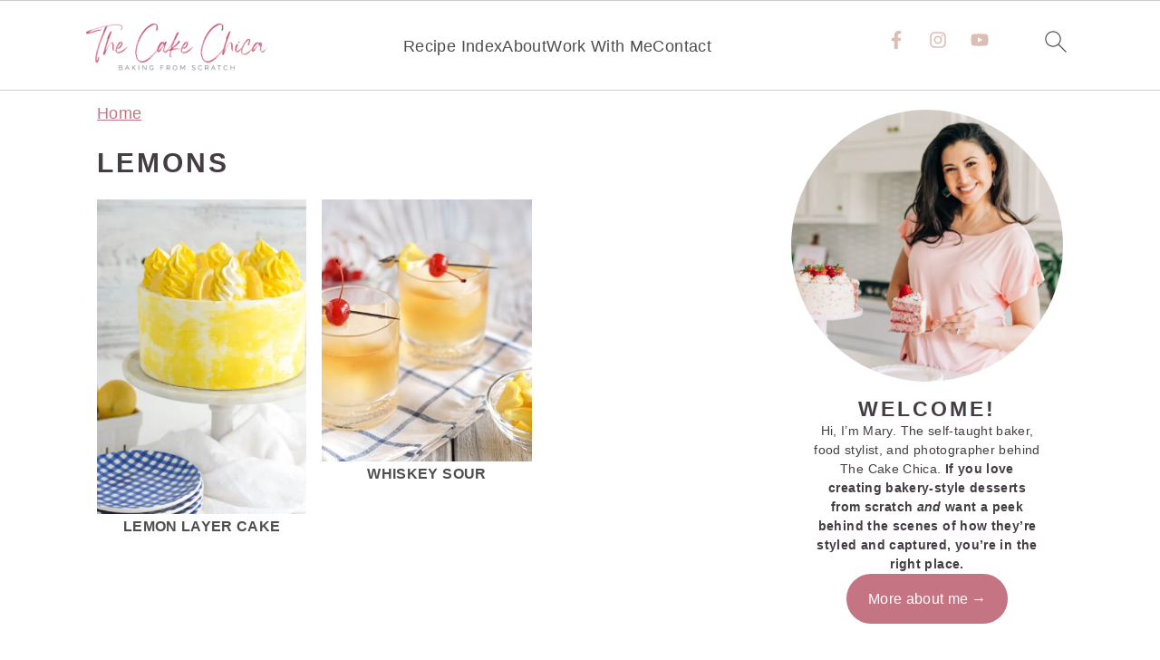

--- FILE ---
content_type: text/css
request_url: https://thecakechica.com/wp-content/themes/Archive/style.css?ver=4.4.5
body_size: 7037
content:
@charset "UTF-8";
/**
 * Theme Name:  Brunch Pro
 * Description: This is the Brunch Pro child theme created for the Genesis Framework.
 * Author:      Feast Design Co.
 * Author URI:  https://feastdesignco.com/
 * Version:     4.4.5
 *
 * Tags: black, white, one-column, two-columns, three-columns, fixed-width, custom-menu, full-width-template, sticky-post, theme-options, threaded-comments, translation-ready, customizer
 *
 * Template: genesis
 * Template Version: 2.0.1
 *
 * License: GPL-2.0+
 * License URI: http://www.opensource.org/licenses/gpl-license.php
*/

/*
 * You should NOT edit this file. Put all CSS customizations into Appearances -> Customize -> Additional CSS
*/

/* Table of Contents

	- HTML5 Reset
		- Baseline Reset
		- Box Sizing
		- Float Clearing
	- Defaults
		- Typographical Elements
		- Headings
		- Objects
		- Forms
	- Structure and Layout
		- Site Containers
		- Column Widths and Positions
		- Column Classes
	- Common Classes
		- WordPress
		- Genesis
		- Block Editor (Gutenberg)
		- Headings
		- Screen Reader Text
	- Widgets
		- Featured Page and Featured Post
		- User Profile
	- Plugins
		- Genesis eNews Extended
		- Gravity Forms
		- WP Rocket
	- Custom Page Templates
		- Home Page
		- Recipes Page
	- Site Header
		- Title Area
		- Widget Area
	- Site Navigation
		- Header Navigation
		- Navigation Menu Search Form
		- Primary Navigation
		- Secondary Navigation
	- Content Area
		- Entries
		- Archive Pagination
		- Entry Navigation
		- After Entry
		- Comments
	- Sidebars
	- Footer Widgets
	- Site Footer
	- Media Queries
		- max-width: 1139px
		- max-width: 1023px
		- max-width: 767px

*/


/*
HTML5 Reset
----------------------------------------------------------------------------- */


/* ## Baseline Normalize
--------------------------------------------- */

/*! normalize.css v3.0.3 | MIT License | github.com/necolas/normalize.css */
html {
	font-family: sans-serif;

	-webkit-text-size-adjust: 100%;
	-ms-text-size-adjust: 100%;
}

body {
	margin: 0;
}


/* HTML5 display definitions
--------------------------------------------- */

article,
aside,
details,
figcaption,
figure,
footer,
header,
hgroup,
main,
menu,
nav,
section,
summary {
	display: block;
}

audio,
canvas,
progress,
video {
	display: inline-block;
	vertical-align: baseline;
}

audio:not([controls]) {
	display: none;
	height: 0;
}

[hidden],
template {
	display: none;
}


/* Links
--------------------------------------------- */

a {
	background-color: transparent;
}

a:active,
a:hover {
	outline: 0;
}


/* Text-level semantics
--------------------------------------------- */

abbr[title] {
	border-bottom: 1px dotted;
}

b,
strong {
	font-weight: bold;
}

dfn {
	font-style: italic;
}

mark {
	background: #ff0;
	color: #000;
}

small {
	font-size: 0.8em;
}

sub,
sup {
	font-size: 0.75em;
	line-height: 0;
	position: relative;
	vertical-align: baseline;
}

sup {
	top: -0.5em;
}

sub {
	bottom: -0.25em;
}


/* Embedded content
--------------------------------------------- */

img {
	border: 0;
}

svg:not(:root) {
	overflow: hidden;
}


/* Grouping content
--------------------------------------------- */

figure {
	margin: 20px 0;
}

hr {
	-moz-box-sizing: content-box;
	-webkit-box-sizing: content-box;
	box-sizing: content-box;
	height: 0;
}

pre {
	overflow: auto;
}

code,
kbd,
pre,
samp {
	font-family: monospace, monospace;
	font-size: 1em;
	white-space: pre-line; 
	box-shadow: 1px 1px 3px #CCC; 
	padding: 17px; 
	margin: 17px 0;
}


/* Forms
--------------------------------------------- */

button,
input,
optgroup,
select,
textarea {
	color: inherit;
	font: inherit;
	margin: 0;
}

button {
	overflow: visible;
}

button,
select {
	text-transform: none;
	font-family: sans-serif; /* Google Fonts crash Safari */
}

button,
html input[type="button"],
input[type="reset"],
input[type="submit"] {
	cursor: pointer;

	-webkit-appearance: button;
}

button[disabled],
html input[disabled] {
	cursor: default;
}

button::-moz-focus-inner,
input::-moz-focus-inner {
	border: 0;
	padding: 0;
}

input {
	line-height: normal;
}

input[type="checkbox"],
input[type="radio"] {
	-moz-box-sizing: border-box;
	-webkit-box-sizing: border-box;
	box-sizing: border-box;
	padding: 0;
}

input[type="number"]::-webkit-inner-spin-button,
input[type="number"]::-webkit-outer-spin-button {
	height: auto;
}

input[type="search"] {
	-moz-box-sizing: content-box;
	-webkit-box-sizing: content-box;
	box-sizing: content-box;

	-webkit-appearance: textfield;
}

input[type="search"]::-webkit-search-cancel-button,
input[type="search"]::-webkit-search-decoration {
	-webkit-appearance: none;
}

fieldset {
	border: 1px solid #c0c0c0;
	margin: 0 2px;
	padding: 0.35em 0.625em 0.75em;
}

legend {
	border: 0;
	padding: 0;
}

textarea {
	overflow: auto;
}

optgroup {
	font-weight: bold;
}


/* Tables
--------------------------------------------- */

table {
	border-collapse: collapse;
	border-spacing: 0;
}

td,
th {
	padding: 0;
}


/* Box Sizing
--------------------------------------------- */

*,
input[type="search"] {
	-moz-box-sizing: border-box;
	-webkit-box-sizing: border-box;
	box-sizing: border-box;
}


/* Float Clearing
--------------------------------------------- */

.author-box:after,
.clear:after,
.clearfix:after,
.entry:after,
.entry-content:after,
.footer-widgets:after,
.nav-primary:after,
.nav-secondary:after,
.pagination:after,
.site-container:after,
.site-footer:after,
.site-header:after,
.site-inner:after,
.widget:after,
.widget-area:after,
.after-entry:after,
.comment-respond:after,
.wrap:after {
	clear: both;
	content: " ";
	display: table;
}

.clear,
.clear-line {
	clear: both;
	margin-bottom: 30px;
}


/*
Defaults
----------------------------------------------------------------------------- */


/* Typographical Elements
--------------------------------------------- */

body {
	background: #fff;
	color: #302a2c;
	font-family: "Libre Baskerville", Georgia, serif;
	font-size: 100%;
	font-weight: 400;
	letter-spacing: 0.02em;
	line-height: 1.8;
}

a,
button,
input:focus,
input[type="button"],
input[type="reset"],
input[type="submit"],
textarea:focus {
	-webkit-transition: all 0.1s ease-in-out;
	transition: all 0.1s ease-in-out;
}

::-moz-selection {
	background: #111;
	color: #fff;
}

::selection {
	background: #111;
	color: #fff;
}

a {
	color: #135846;
	text-decoration: underline;
}

a:hover img,
a:focus img {
	opacity: 0.9;
	-webkit-transition: opacity 0.2s ease-in-out;
	transition: opacity 0.2s ease-in-out;
}

a:hover,
a:focus {
	color: #302a2c;
}

hr {
	background: transparent;
	border-top: 1px solid #eee;
	color: #fff;
	margin-bottom: 40px;
}

p {
	margin: 5px 0 15px;
	padding: 0;
}

strong {
	font-weight: 600;
}

ol,
ul {
	margin: 0;
	padding: 0;
}

blockquote,
blockquote::before {
	color: #333;
}

blockquote {
	margin: 0;
	padding: 22px 0 22px 20px;
}

blockquote::before {
	content: "\201C";
	display: block;
	font-size: 30px;
	height: 0;
	position: relative;
	top: -10px;
	left: -20px;
}

pre {
	background: #111;
	color: #ccc;
	overflow: scroll;
	padding: 0 20px;
	white-space: pre;
}

cite {
	font-style: normal;
}


/* Headings
--------------------------------------------- */

h1,
h2,
h3,
h4,
h5,
h6 {
	font-family: "Lato", Helvetica, sans-serif;
	letter-spacing: 3px;
	margin: 21px 0;
	padding: 0;
	text-transform: uppercase;
}

h1 a {
	font-style: normal;
}

h1 {
	font-size:2em;
}

h2 {
	font-size:1.625em;
}

h3 {
	font-size:1.375em;
}

h4 {
	font-size:1.125em;
}

h5 {
	font-size: 1em;
}

h6 {
	font-size: 1em;
}


/* Objects
--------------------------------------------- */

embed,
iframe,
img,
object,
video,
.wp-caption {
	max-width: 100%;
}

img {
	height: auto;
}

.featured-content img,
.gallery img {
	margin-bottom: 0;
	width: auto;
}


/* Gallery
* these are not for wp-block-gallery
--------------------------------------------- */

.gallery {
	overflow: hidden;
}

.gallery-item {
	float: left;
	margin: 0 0 28px;
	text-align: center;
}

.gallery-columns-2 .gallery-item {
	width: 50%;
}

.gallery-columns-3 .gallery-item {
	width: 33%;
}

.gallery-columns-4 .gallery-item {
	width: 25%;
}

.gallery-columns-5 .gallery-item {
	width: 20%;
}

.gallery-columns-6 .gallery-item {
	width: 16.6666%;
}

.gallery-columns-7 .gallery-item {
	width: 14.2857%;
}

.gallery-columns-8 .gallery-item {
	width: 12.5%;
}

.gallery-columns-9 .gallery-item {
	width: 11.1111%;
}

.gallery img {
	border: 1px solid #eee;
	height: auto;
	padding: 4px;
}

.gallery img:hover,
.gallery img:focus {
	border: 1px solid #999;
}


/* Forms
--------------------------------------------- */

input,
select,
textarea {
	border: 1px solid #eee;
	-webkit-box-shadow: 0 0 0 #fff;
	-webkit-box-shadow: 0 0 0 #fff;
	box-shadow: 0 0 0 #fff;
	color: #333;
	font-style: italic;
	font-weight: 300;
	letter-spacing: 0.5px;
	padding: 10px;
	width: 100%;
}

input:focus,
textarea:focus {
	outline: none;
}

::-moz-placeholder {
	color: #000;
}

::-webkit-input-placeholder {
	color: #000;
}

.button,
.button-secondary,
button,
input[type="button"],
input[type="reset"],
input[type="submit"] {
	background: #302a2c;
	border: 1px solid #302a2c;
	-webkit-box-shadow: none;
	box-shadow: none;
	color: #fff;
	cursor: pointer;
	font-family: "Lato", Helvetica, Arial, sans-serif;
	font-style: normal;
	font-weight: 300;
	letter-spacing: 0.5px;
	padding: 15px 20px;
	text-transform: uppercase;
	width: auto;
}

input[type="submit"] {
	letter-spacing: 2px;
}

.button:hover,
.button:focus,
button:hover,
button:focus,
input:hover[type="button"],
input:focus[type="button"],
input:hover[type="reset"],
input:focus[type="reset"],
input:hover[type="submit"],
input:focus[type="submit"] {
	background: #fff;
	color: #302a2c;
}

.button-secondary {
	background: #f5f5f5;
	color: #302a2c;
}

.button-secondary:hover,
.button-secondary:focus {
	background: #302a2c;
	color: #fff;
}

input[type="search"]::-webkit-search-cancel-button,
input[type="search"]::-webkit-search-results-button {
	display: none;
}


/*
Structure and Layout
----------------------------------------------------------------------------- */


/* Site Containers
--------------------------------------------- */

.site-container {
	margin: 0 auto;
}

.site-inner,
.wrap {
	margin: 0 auto;
	max-width: 1140px;
}

.site-inner {
	margin: 24px auto;
	padding: 24px 37px;
}


/* Column Widths and Positions
--------------------------------------------- */

/* Wrapping div for .content and .sidebar-primary */
.content-sidebar-sidebar .content-sidebar-wrap,
.sidebar-content-sidebar .content-sidebar-wrap,
.sidebar-sidebar-content .content-sidebar-wrap,
.alt-sidebar-content .content-sidebar-wrap,
.alt-sidebar-content .content {
	width: 900px;
}

.content-sidebar-sidebar .content-sidebar-wrap {
	float: left;
}

.sidebar-content-sidebar .content-sidebar-wrap,
.sidebar-sidebar-content .content-sidebar-wrap,
.alt-sidebar-content .content-sidebar-wrap,
.alt-sidebar-content .content {
	float: right;
}

/* Content */
.content {
	float: right;
	width: 720px;
}

.content-sidebar .content,
.content-sidebar-sidebar .content,
.sidebar-content-sidebar .content {
	float: left;
}

.content-sidebar-sidebar .content,
.sidebar-content-sidebar .content,
.sidebar-sidebar-content .content {
	width: 500px;
}

.full-width-content .content,
.full-width-slim .content {
	float: none;
	width: 100%;
}

.full-width-slim .content {
	margin: 0 auto;
	max-width: 750px;
}

/* Primary Sidebar */
.sidebar-primary {
	float: right;
	width: 300px;
}

.sidebar-content .sidebar-primary,
.sidebar-sidebar-content .sidebar-primary {
	float: left;
}

/* Secondary Sidebar */
.sidebar-secondary {
	float: left;
	width: 160px;
}

.content-sidebar-sidebar .sidebar-secondary {
	float: right;
}


/* Column Classes
	Link: http://twitter.github.io/bootstrap/assets/css/bootstrap-responsive.css
--------------------------------------------- */

.five-sixths,
.four-sixths,
.one-fourth,
.one-half,
.one-sixth,
.one-third,
.three-fourths,
.three-sixths,
.two-fourths,
.two-sixths,
.two-thirds {
	float: left;
	margin-left: 2.564102564102564%;
}

.one-half,
.three-sixths,
.two-fourths {
	width: 48.717948717948715%;
}

.one-third,
.two-sixths {
	width: 31.623931623931625%;
}

.four-sixths,
.two-thirds {
	width: 65.81196581196582%;
}

.one-fourth {
	width: 23.076923076923077%;
}

.three-fourths {
	width: 74.35897435897436%;
}

.one-sixth {
	width: 14.52991452991453%;
}

.five-sixths {
	width: 82.90598290598291%;
}

.first {
	clear: both;
	margin-left: 0;
}


/*
Common Classes
----------------------------------------------------------------------------- */


/* WordPress
--------------------------------------------- */

.brunch-pro .sidebar .widget_search {
	border: 0;
}

.search-form input {
	clear: none;
	display: inline;
	float: left;
	margin-bottom: 0;
	padding: 14px 20px;
	width: 61.8%;
}

.search-form input[type="submit"] {
	clear: none;
	float: right;
	font-weight: 400;
	letter-spacing: 2px;
	padding: 14px 20px;
	width: 38.2%;
}

.sidebar-secondary .search-form input {
	display: block;
	width: 100%;
}

.sidebar-secondary .search-form input[type="submit"] {
	display: none;
}

img.centered,
.aligncenter,
.aligncenter img {
	display: block;
	margin: 0 auto 22px;
}

img.alignnone {
	margin-bottom: 12px;
}

.alignleft {
	float: left;
	margin-right: 40px;
	max-width: 100%;
	text-align: left;
}

.sidebar .alignleft {
	margin-right: 10px;
}

.alignright {
	float: right;
	margin-left: 40px;
	max-width: 100%;
	text-align: right;
}

img.alignleft,
.wp-caption.alignleft {
	margin: 0 22px 22px 0;
}

img.alignright,
.wp-caption.alignright {
	margin: 0 0 22px 22px;
}

.wp-caption-text {
	font-style: italic;
	margin: 0;
	text-align: center;
}

.wp-caption {
	max-width: 100% !important;
}

.widget_calendar table {
	width: 100%;
}

.widget_calendar td {
	text-align: center;
}


/* Block Editor (Gutenberg)
--------------------------------------------- */
figcaption {
	text-align: center;
}

@media only screen and (min-width: 600px) { 
	figcaption {
		font-size: 0.8em;
	}
}



/* Genesis
--------------------------------------------- */

.breadcrumb {
	font-size:0.8em;
	margin-bottom: 20px;
}

.archive-description,
.author-box {
	margin-bottom: 20px;
}

.archive-description {
	padding: 20px 20px 22px;
}

.author-box {
	padding: 20px;
}

.author-box-title {
	color: #111;
	margin-bottom: 4px;
	margin-top: 0;
}

.author-box p {
	margin: 0;
}

.author-box .avatar {
	margin-right: 22px;
}


/* Headings
--------------------------------------------- */

.entry-title {
	margin-top: 21px;
	line-height: 1.2;
	margin-bottom: 15px;
	text-align: center;
	overflow-wrap: break-word;
}

.page .entry-title {
	margin-bottom: 16px;
}

.sidebar .entry-title {
	font-weight: 300;
	letter-spacing: 1px;
	text-align: left;
}

h1.entry-title,
.entry-title a,
.sidebar .widgettitle a {
	color: #302a2c;
	font-style: normal;
	text-decoration: none;
}

.widgettitle {
	color: #302a2c;
	font-weight: 400;
	letter-spacing: 2px;
	margin: 0 0 10px;
	text-align: center;
	text-transform: uppercase;
}

.sidebar .widgettitle,
.footer-widgets .widgettitle {
	text-align: left;
}

.sidebar .widgettitle a {
	border: none;
}

.archive-title {
	margin-bottom: 22px;
}

.home .content .widget-title{
	font-size: 1.6em;
}

/* ## Screen reader text
--------------------------------------------- */

.screen-reader-text,
.screen-reader-text span,
.screen-reader-shortcut {
	background: #fff;
	border: 0;
	clip: rect(0, 0, 0, 0);
	color: #302a2c;
	height: 1px;
	overflow: hidden;
	position: absolute !important;
	width: 1px;
}

.screen-reader-text:focus,
.screen-reader-shortcut:focus,
.genesis-nav-menu .search input[type="submit"]:focus,
.widget_search input[type="submit"]:focus {
	-webkit-box-shadow: 0 0 2px 2px rgba(0, 0, 0, 0.6);
	box-shadow: 0 0 2px 2px rgba(0, 0, 0, 0.6);
	clip: auto !important;
	display: block;
	font-size: 1em;
	font-weight: bold;
	height: auto;
	padding: 15px 23px 14px;
	text-decoration: none;
	width: auto;
	z-index: 100000;
}

.more-link {
	position: relative;
}


/* # Skip Links
----------------------------------------------------------------------------- */

.genesis-skip-link li {
	height: 0;
	list-style: none;
	width: 0;
}


/*
Widgets
----------------------------------------------------------------------------- */


/* Featured Page and Featured Post
--------------------------------------------- */

.featured-content .entry {
	border-bottom: 1px solid #eee;
	margin-bottom: 40px;
	padding-bottom: 20px;
}

.home-top .featured-content .entry {
	border: 0;
	margin-bottom: 0;
}

.featured-content .alignleft,
.featured-content .alignright {
	max-width: 40%;
}


/* User Profile
--------------------------------------------- */

.user-profile .alignleft {
	margin-right: 20px;
}

.user-profile .alignright {
	margin-left: 20px;
}

.user-profile .avatar-45 {
	border: 3px solid #fff;
	-webkit-border-radius: 45px;
	border-radius: 45px;
}

.user-profile .avatar-65 {
	border: 3px solid #fff;
	-webkit-border-radius: 65px;
	border-radius: 65px;
}

.user-profile .avatar-85 {
	border: 3px solid #fff;
	-webkit-border-radius: 85px;
	border-radius: 85px;
}

.user-profile .avatar-125 {
	border: 3px solid #fff;
	-webkit-border-radius: 125px;
	border-radius: 125px;
}


/*
Plugins
----------------------------------------------------------------------------- */


/* Genesis eNews Extended
--------------------------------------------- */

.home-top .enews-widget {
	font-size:0.8em;
	border-top: 1px solid #eee;
	margin-top: 20px;
	padding: 40px 0;
}

.enews-widget .widgettitle {
	clear: left;
	float: left;
	line-height: 50px;
	margin: 0 20px 0 0;
	width: auto;
}

.enews-widget p {
	clear: none;
	float: left;
	font-style: italic;
	line-height: 50px;
	margin: 0 20px 0 0;
	width: auto;
}

.enews-widget form {
	clear: none;
	float: right;
	min-width: 50%;
	width: auto;
}

.enews-widget input {
	border: 1px solid #000;
	clear: none;
	display: inline;
	float: left;
	margin-bottom: 10px;
	padding: 14px 20px;
}

.enews-widget input[type="email"] {
	width: 61.8%;
}

.enews-widget input[type="submit"] {
	clear: none;
	float: right;
	padding: 14px 20px;
	width: 38.2%;
}

.footer-widgets .enews-widget .widgettitle,
.footer-widgets .enews-widget p,
.footer-widgets .enews-widget form,
.sidebar .enews-widget .widgettitle,
.sidebar .enews-widget p,
.sidebar .enews-widget form,
.sidebar .enews-widget input,
.sidebar .enews-widget input[type="submit"] {
	clear: both;
	display: block;
	float: none;
	width: 100%;
}

.footer-widgets .enews-widget input {
	font-size: 10px;
}

.sidebar .enews-widget input {
	border: 1px solid #eee;
	margin-bottom: 10px;
}


/* Gravity Forms
--------------------------------------------- */

div.gform_wrapper input[type="email"],
div.gform_wrapper input[type="text"],
div.gform_wrapper textarea,
div.gform_wrapper .ginput_complex label {
	padding: 8px;
}

div.gform_wrapper .ginput_complex label {
	padding: 0;
}

div.gform_wrapper li,
div.gform_wrapper form li {
	margin: 16px 0 0;
}


/*
Custom Page Templates
----------------------------------------------------------------------------- */


/* Home Page
--------------------------------------------- */

.before-header .widget {
	margin: 0 auto;
	padding: 40px 0;
	text-align: center;
}

.home-top {
	border-bottom: 1px solid #eee;
	margin-bottom: 60px;
}

.home .one-third .entry-title,
.home .one-fourth .entry-title,
.home .one-sixth .entry-title {
	text-align: center;
}


/* Recipes Page
--------------------------------------------- */

.recipe-index {
	margin-top: -20px;
}

.recipe-index .widget {
	border-bottom: 1px solid #eee;
	padding: 20px 0;
}

.footer-widgets .featured-content .entry,
.recipe-index .featured-content .entry,
.sidebar .featured-content .entry {
	border-bottom: 0;
	margin-bottom: 10px;
	padding-bottom: 0;
}

.recipe-index .featuredpost h2,
.archive .one-third .entry-title,
.archive .one-fourth .entry-title,
.archive .one-sixth .entry-title,
.search .one-third .entry-title,
.search .one-fourth .entry-title,
.search .one-sixth .entry-title,
.page-template-page_blog .one-third .entry-title,
.page-template-page_blog .one-fourth .entry-title,
.page-template-page_blog .one-sixth .entry-title {
	font-weight: 400;
	letter-spacing: 0.5px;
	text-transform: none;
}


/*
Site Header
----------------------------------------------------------------------------- */

.site-header {
	background-color: #f5f5f5;
}

.site-header .wrap {
	padding: 15px 0;
}


/* Title Area
--------------------------------------------- */

.title-area {
	display: inline-block;
	font-family: "Lato", Helvetica, sans-serif;
	font-weight: 400;
	margin: 0;
	padding: 20px 0;
	text-align: center;
	width: 320px;
}

.header-image .site-description {
	line-height: 0;
}

.header-image .title-area {
	padding: 0;
}

.site-title {
	font-size: 3em;
	font-weight: 300;
	letter-spacing: 4px;
	line-height: 0.8;
	margin: 0;
	text-transform: uppercase;
}

.site-title a {
	color: #302a2c;
	font-style: normal;
	text-decoration:none;
	min-height:50px; /* clickability */
}

.site-title a:hover,
.site-title a:focus {
	color: #302a2c;
}

.site-description {
	font-weight: 300;
	letter-spacing: 0.5px;
	margin: 5px 0 0;
	text-transform: none;
}

/* Full width header, no widgets */
.header-full-width .title-area,
.header-full-width .site-title {
	width: 100%;
}

.header-image .site-title a {
	width: 100%;
}


/* Widget Area
--------------------------------------------- */

.site-header .widget-area,
.site-header .widget-area .genesis-nav-menu {
	float: right;
	text-align: right;
	width: 760px;
}

.header-image .site-header .widget-area {
	padding: 20px 0;
}

.site-header .search-form {
	float: right;
	margin-top: 22px;
}

.site-header .widget-area .genesis-nav-menu {
	padding: 40px 0;
}


/*
Site Navigation
----------------------------------------------------------------------------- */

.genesis-nav-menu {
	clear: both;
	padding: 0;
	text-align: center;
	width: 100%;
}

.genesis-nav-menu .menu-item {
	display: inline-block;
	font-family: "Lato", Helvetica, sans-serif;
	font-weight: 400;
	letter-spacing: 2px;
	line-height: 1;
	margin: 0;
	padding: 0;
	text-align: left;
	min-height:52px;
}

.genesis-nav-menu a {
	color: #302a2c;
	display: block;
	font-style: normal;
	padding: 20px 25px;
	position: relative;
	text-decoration: none;
	text-transform: uppercase;
}

.genesis-nav-menu a:hover,
.genesis-nav-menu a:focus,
.genesis-nav-menu .current-menu-item > a,
.genesis-nav-menu .sub-menu .current-menu-item > a:hover,
.genesis-nav-menu .sub-menu .current-menu-item > a:focus {
	color: #000;
}

.genesis-nav-menu .sub-menu {
	border-bottom: 5px solid #000;
	opacity: 0;
	position: absolute;
	left: -9999px;
	-webkit-transition: opacity 0.4s ease-in-out;
	transition: opacity 0.4s ease-in-out;
	width: 200px;
	z-index: 2000;
}

.genesis-nav-menu .sub-menu a {
	background-color: #fff;
	letter-spacing: 1px;
	padding: 20px;
	position: relative;
	width: 200px;
}

.genesis-nav-menu .sub-menu .sub-menu {
	margin: -52px 0 0 200px;
}

.genesis-nav-menu .menu-item:hover,
.genesis-nav-menu .menu-item:focus,
.genesis-nav-menu .menu-item.menu-item-hover {
	position: static;
}

.genesis-nav-menu .sub-menu .current-menu-item > a {
	color: #333;
}

.genesis-nav-menu .sub-menu a:hover,
.genesis-nav-menu .sub-menu a:focus,
.genesis-nav-menu .sub-menu .current-menu-item > a:hover,
.genesis-nav-menu .sub-menu .current-menu-item > a:focus {
	background: #302a2c;
	color: #fff;
}

.genesis-nav-menu .menu-item:hover > .sub-menu,
.genesis-nav-menu .menu-item:focus > .sub-menu,
.genesis-nav-menu .menu-item.menu-item-hover > .sub-menu {
	opacity: 1;
	left: auto;
}

.genesis-nav-menu > .first > a {
	padding-left: 0;
}

.genesis-nav-menu > .last > a {
	padding-right: 0;
}

.genesis-nav-menu > .right {
	color: #fff;
	float: right;
	list-style-type: none;
	padding: 30px 0;
}

.genesis-nav-menu > .right > a {
	display: inline;
	padding: 0;
}

.genesis-nav-menu > .rss > a {
	margin-left: 48px;
}

.genesis-nav-menu > .search {
	padding: 10px 0 0;
}

.sidebar .menu-item a {
	text-decoration: none;
}

/* Navigation Menu Search Form
--------------------------------------------- */

.menu-item input {
	min-height: 52px;
}

.genesis-nav-menu #feast-search { 
	vertical-align: middle;
	margin: 0;
	padding: 0;
}

.genesis-nav-menu .search-form-input {
	width:100%;
	background:#F9F9F9 url(images/search.svg) center right 10px no-repeat;
	background-size: 27px 27px;
}

.genesis-nav-menu .search-form-submit {
	border: 0;
	clip: rect(0, 0, 0, 0);
	height: 1px;
	margin: -1px;
	padding: 0;
	position: absolute;
	width: 1px;
}

#feast-search input[type="submit"] {
	display:none;
}

/* Mobile Menu Toggle
--------------------------------------------- */

.menu-toggle,
.sub-menu-toggle {
	display: none;
	visibility: hidden;
}


/* Site Header Navigation
--------------------------------------------- */

.site-header .sub-menu {
	border-top: 1px solid #eee;
	margin: 0 0 20px;
}

.site-header .sub-menu .sub-menu {
	margin-top: -55px;
}


/* Primary Navigation
--------------------------------------------- */

.nav-primary {
	margin: 0;
}


/* Secondary Navigation
--------------------------------------------- */

.nav-secondary {
	margin: 0 auto 20px;
}

.nav-secondary .wrap {
	border-bottom: 1px solid #eee;
}


/*
Content Area
----------------------------------------------------------------------------- */


/* Entries
--------------------------------------------- */

.entry {
	margin-bottom: 20px;
	padding: 0 0 22px;
}

.entry-content .attachment a,
.entry-content .gallery a {
	border: none;
}

.entry-content ol,
.entry-content p,
.entry-content ul,
.quote-caption {
	margin-bottom: 30px;
}

.entry-content ol li,
.entry-content ul li {
	margin-left: 20px;
}

.entry-content ol li {
	list-style-type: decimal;
}

.entry-content ul li {
	list-style-type: disc;
}

.entry-content ol ol,
.entry-content ul ul,
.entry-content .wp-caption p {
	margin-bottom: 20px;
}

.entry-meta {
	font-family: "Lato", Helvetica, sans-serif;
	font-size: 0.8em;
	font-weight: 300;
	letter-spacing: 1px;
	margin: 0 auto 5px;
	text-align: center;
	text-transform: uppercase;
}

.entry-meta a {
	color: #302a2c;
	font-style: normal;
}

.entry-footer .entry-meta {
	border-bottom: 1px solid #eee;
	border-top: 1px solid #eee;
	padding: 20px 0;
}

.entry-comments-link::before {
	content: "\2014";
	margin: 0 6px 0 2px;
}

.entry-categories,
.entry-tags {
	display: block;
}

a.more-link,
.more-from-category a {
	background: #302a2c;
	border: 1px solid #302a2c;
	color: #fff;
	display: table;
	font-family: "Lato", Helvetica, sans-serif;
	font-style: normal;
	font-weight: 300;
	letter-spacing: 2px;
	margin: 0 auto;
	padding: 15px 40px;
	text-decoration: none;
	text-transform: uppercase;
}

.more-link {
	margin-top: 15px;
}

.more-from-category {
	clear: both;
	display: block;
	float: none;
	text-align: center;
}

.more-from-category a {
	margin: 40px auto;
}

a.more-link:hover,
a.more-link:focus,
.more-from-category a:hover,
.more-from-category a:focus {
	background: #fff;
	color: #302a2c;
}


/* Archive Navigation
--------------------------------------------- */

.archive-pagination {
	clear: both;
	margin: 20px 0;
}

.archive-pagination li {
	border: 1px solid #eee;
	display: inline;
	padding: 5px 10px;
}

li.pagination-next,
li.pagination-previous {
	border: 0 !important;
}

.archive-pagination a {
	color: #302a2c;
	letter-spacing: 2px;
	text-decoration: none;
	text-transform: uppercase;
}

.archive-pagination a:hover,
.archive-pagination a:focus,
.archive-pagination li.active a {
	color: #302a2c;
}

/* Post Navigation
--------------------------------------------- */


.pagination {
	clear: both;
	margin: 37px 0;
}

.adjacent-entry-pagination {
	display: -webkit-box;
	display: -webkit-flex;
	display: -moz-box;
	display: -ms-flexbox;
	display: flex;
	margin-bottom: 0;

	-webkit-flex-wrap: wrap;
	-ms-flex-wrap: wrap;
	flex-wrap: wrap;
}

.adjacent-entry-pagination .pagination-previous,
.adjacent-entry-pagination .pagination-next {
	display: block;
	padding: 37px;
	border-top: 1px solid #ddd;
	margin-bottom: 0;
	width: 50%;
}

.adjacent-entry-pagination .pagination-previous {
	border-right: 1px solid #ddd;
	margin-right: -1px;
}

.adjacent-entry-pagination .pagination-next {
	margin: 0;
}

@media only screen and (max-width: 767px) {
	.adjacent-entry-pagination .pagination-previous,
	.adjacent-entry-pagination .pagination-next {
		text-align: center;
		width: 100%;
	}

	.adjacent-entry-pagination .pagination-previous {
		border-right: 0;
		margin-right: 0;
	}
}

/* Comments
--------------------------------------------- */

.comment-list article {
	display: grid;	
}
.comment-respond,
.entry-comments {
	padding: 20px 0;
}

.comment-respond,
.entry-comments,
.ping-list {
	margin-bottom: 20px;
}

.entry-comments h3,
.comment-respond h3 {
	color: #302a2c;
	letter-spacing: 1.5px;
	text-transform: uppercase;
}

.entry-comments .comment-author {
	margin: 0;
}

.comment-respond input[type="email"],
.comment-respond input[type="text"],
.comment-respond input[type="url"] {
	width: 50%;
}

.comment-respond label {
	display: block;
	margin-right: 12px;
}

.comment-list li,
.ping-list li {
	list-style-type: none;
	margin-top: 22px;
	padding: 32px;
}

.comment-list li li {
	margin-right: -32px;
}

li.comment {
	border-top: 1px solid #eee;
}

.comment .avatar {
	display: inline;
	float: left;
	margin: 0 16px 22px 0;
}

.form-allowed-tags {
	background: #f5f5f5;
	font-size: 0.8em;
	padding: 22px;
}

.comment-meta a {
	color: #302a2c;
	text-decoration:none;
}

.comment-time a, .comment-time {
	color: #333;
}

.comment-reply a {
	padding: 2px 5px;
}

.comment-reply a:hover,
.comment-reply a:focus {
	background: #eee;
}

.comment-content {
	overflow-wrap: break-word;
}

/*
Sidebars
----------------------------------------------------------------------------- */


.sidebar .widget {
	border-bottom: 1px solid #eee;
	margin-bottom: 20px;
	padding-bottom: 40px;
}

.sidebar a {
	color: #302a2c;
}

.cat-item {
	list-style-type: none;
}


/*
Footer Widgets
----------------------------------------------------------------------------- */

.footer-widgets {
	padding: 20px 0 0;
}

.footer-widgets-1,
.footer-widgets-2,
.footer-widgets-3 {
	float: left;
	margin-left: 2.564102564102564%;
	width: 31.623931623931625%;
}

.footer-widgets-1 {
	margin-left: 0;
}

.footer-widgets-1,
.footer-widgets-2 {
	float: left;
}

.footer-widgets-3 {
	float: right;
}

.footer-widgets-4 {
	clear: both;
	width: 100%;
}

.footer-widgets .widget {
	margin-bottom: 10px;
}

.footer-widgets li {
	list-style-type: none;
	margin-bottom: 6px;
	word-wrap: break-word;
}

.footer-widgets .search-form {
	width: 100%;
}

.footer-widgets .search-form input:focus {
	border: 1px solid #eee;
}

.footer-widgets img {
	margin: 0;
}

.footer-widgets .featured-content,
.footer-widgets .featuredpost {
	background: transparent;
	max-width: 95%;
}

.footer-widgets .entry {
	background: #fff;
	padding: 5px;
}


/*
Site Footer
----------------------------------------------------------------------------- */

.site-footer {
	font-family: "Lato", Helvetica, sans-serif;
	letter-spacing: 2px;
	padding: 20px 0;
	text-align: center;
	text-transform: uppercase;
}

.site-footer a {
	color: #302a2c;
	font-style: normal;
	text-decoration: none;
}

.site-footer p {
	margin: 0;
}


/*
Media Queries
----------------------------------------------------------------------------- */

@media only screen and (-webkit-min-device-pixel-ratio: 1.5),
	only screen and (-moz-min-device-pixel-ratio: 1.5),
	only screen and (-o-min-device-pixel-ratio: 3/2),
	only screen and (min-device-pixel-ratio: 1.5) {
	.header-image .site-header {
		-webkit-background-size: contain !important;
		background-size: contain !important;
	}
}

@media only screen and (min-width: 1200px) {
	.sidebar .entry-title {
		font-size: 1em;
		text-overflow: hidden;
	}
}

@media only screen and (max-width: 1200px) {
	.site-inner,
	.wrap {
		max-width: 960px;
		overflow: hidden;
	}

	.site-inner {
		margin: 20px auto;
	}

	.content-sidebar-sidebar .content-sidebar-wrap,
	.sidebar-content-sidebar .content-sidebar-wrap,
	.sidebar-sidebar-content .content-sidebar-wrap,
	.alt-sidebar-content .content-sidebar-wrap,
	.alt-sidebar-content .content {
		width: 720px;
	}

	.content,
	.site-header .widget-area {
		width: 720px;
	}

	.sidebar-content-sidebar .content,
	.sidebar-sidebar-content .content,
	.content-sidebar-sidebar .content {
		width: 400px;
	}

	.genesis-nav-menu a,
	.genesis-nav-menu > .first > a,
	.genesis-nav-menu > .last > a {
		padding: 16px;
	}

	.sidebar-primary {
		width: 300px;
	}


	.enews-widget .widgettitle,
	.enews-widget p,
	.enews-widget form {
		clear: both;
		display: block;
		float: none;
		text-align: center;
		width: 100%;
	}
}

@media only screen and (max-width: 1023px) {
	.content,
	.content-sidebar-sidebar .content,
	.content-sidebar-sidebar .content-sidebar-wrap,
	.footer-widgets-1,
	.footer-widgets-2,
	.footer-widgets-3,
	.alt-sidebar-content .content-sidebar-wrap,
	.alt-sidebar-content .content,
	.sidebar-content-sidebar .content,
	.sidebar-content-sidebar .content-sidebar-wrap,
	.sidebar-primary,
	.sidebar-secondary,
	.sidebar-sidebar-content .content,
	.sidebar-sidebar-content .content-sidebar-wrap,
	.site-header .widget-area,
	.site-inner,
	.title-area,
	.wrap {
		width: 100%;
	}

	.header-image .site-header .wrap {
		background-position: center top;
	}

	.header-image .site-header .widget-area {
		padding: 0;
	}

	.site-inner {
		padding-left: 5%;
		padding-right: 5%;
	}

	.archive-description,
	.author-box,
	.entry,
	.entry-comments,
	.entry-footer .entry-meta,
	.sidebar .widget,
	.site-header,
	.comment-respond {
		padding: 20px 0;
	}

	.genesis-nav-menu li,
	.site-header ul.genesis-nav-menu,
	.site-header .search-form {
		float: none;
	}

	.genesis-nav-menu,
	.site-description,
	.site-header .title-area,
	.site-header .search-form,
	.site-title {
		text-align: center;
	}

	.site-header .search-form {
		margin: 16px auto;
	}

	.genesis-nav-menu li.right {
		display: none;
	}

	.entry-footer .entry-meta {
		margin: 0;
		padding-top: 12px;
	}

	.sidebar .widget.enews-widget {
		padding: 20px;
	}

	.footer-widgets {
		padding: 20px 5% 16px;
	}

	.footer-widgets-1 {
		margin: 0;
	}
}

@media only screen and (max-width: 940px) {
	.menu-toggle,
	.sub-menu-toggle {
		display: block;
		visibility: visible;
	}

	.menu-toggle {
		background: transparent;
		border-bottom: 1px solid #eee;
		border-top: 1px solid #eee;
		cursor: pointer;
		min-height: 52px;
		position: relative;
		width: 100%;
	}

	.menu-toggle span {
		margin-left: -10px;
		top: 23px;
		left: 50%;
	}

	.menu-toggle span,
	.menu-toggle span:before,
	.menu-toggle span:after {
		background: #555;
		-webkit-border-radius: 1px;
		border-radius: 1px;
		content: "";
		cursor: pointer;
		display: block;
		height: 3px;
		position: absolute;
		-webkit-transition: all 500ms ease-in-out;
		transition: all 500ms ease-in-out;
		width: 20px;
	}

	.menu-toggle span:before {
		top: -5px;
	}

	.menu-toggle span:after {
		bottom: -5px;
	}

	.menu-toggle.active span {
		background: transparent;
	}

	.menu-toggle.active span:before,
	.menu-toggle.active span:after {
		top: 0;
	}

	.menu-toggle.active span:before {
		-ms-transform: rotate(45deg);
		-webkit-transform: rotate(45deg);
		transform: rotate(45deg);
	}

	.menu-toggle.active span:after {
		-ms-transform: rotate(-45deg);
		-webkit-transform: rotate(-45deg);
		transform: rotate(-45deg);
	}

	.menu-toggle:hover,
	.menu-toggle:focus {
		background: transparent;
	}

	.sub-menu-toggle {
		color: #333;
		cursor: pointer;
		padding: 14px 18px;
		position: absolute;
		top: 0;
		right: 0;
	}

	.sub-menu-toggle:before {
		content: "+";
	}

	.sub-menu-toggle.active:before {
		content: "-";
	}

	nav {
		display: none;
		position: relative;
	}
	
	#genesis-nav-primary {
		border-bottom: 1px solid #9d9d9d;
	}

	.genesis-nav-menu {
		border: none;
	}

	.genesis-nav-menu .menu-item {
		border-bottom: 1px solid #9d9d9d;
		display: block;
		position: relative;
		text-align: left;
	}

	.genesis-nav-menu .menu-item:hover,
	.genesis-nav-menu .menu-item:focus {
		position: relative;
	}

	.genesis-nav-menu .sub-menu {
		border-top: 1px solid #9d9d9d;
		clear: both;
		display: none;
		opacity: 1;
		position: static;
		width: 100%;
	}

	.genesis-nav-menu .sub-menu .menu-item:last-child {
		border-bottom: none;
	}

	.genesis-nav-menu .sub-menu a {
		border: none;
		padding: 16px 22px;
		position: relative;
		width: auto;
	}

	.genesis-nav-menu .sub-menu a:hover,
	.genesis-nav-menu .sub-menu a:focus {
		background: #302a2c;
	}

	.genesis-nav-menu .sub-menu .sub-menu {
		margin: 0;
	}

	.genesis-nav-menu .sub-menu .sub-menu a {
		padding-left: 30px;
	}

	.genesis-nav-menu .sub-menu .sub-menu .sub-menu a {
		padding-left: 40px;
	}

	.site-header .widget-area,
	.site-header .widget-area .genesis-nav-menu {
		width: 100%;
	}
}

@media only screen and (max-width: 767px) {
	.five-sixths,
	.four-sixths,
	.one-fourth,
	.one-half,
	.one-sixth,
	.one-third,
	.three-fourths,
	.three-sixths,
	.two-fourths,
	.two-sixths,
	.two-thirds,
	.first {
		clear: none;
		margin-left: 2.564102564102564%;
		width: 48.717948717948715%;
	}

	.odd {
		clear: both;
		margin-left: 0;
	}

	.alignright,
	.alignleft,
	img.alignright,
	img.alignleft,
	.wp-caption.alignright,
	.wp-caption.alignleft {
		float: none;
		margin: 0 auto 20px;
	}
}

@media only screen and (max-width: 420px) {

	.after-entry .widget {
		width: 100%;
	}

	.recipe-index .entry {
		margin: 0;
		width: 100%;
	}

	.featured-content .alignleft,
	.featured-content .alignright,
	.sidebar .alignleft,
	.sidebar .entry-image {
		clear: both;
		float: none;
		margin: 0 auto;
		max-width: 100%;
	}

	.sidebar .featured-content .entry {
		text-align: center;
	}
}

/* desktop corrections v4.0.0+ 
----------------------------------------------------------------------------- */
@media only screen and (min-width: 1023px) {
	.sidebar-primary {
		font-size: 0.8em;
	}
	.genesis-nav-menu #feast-search {
		margin: 5px;
		padding: 0 5px;
	}
	.comment-author { 
		float: left; 
	}
	.comment-meta { 
		float: right; 
	}
	.wp-caption-text {
		font-size: 0.8em;
	}
	
}
